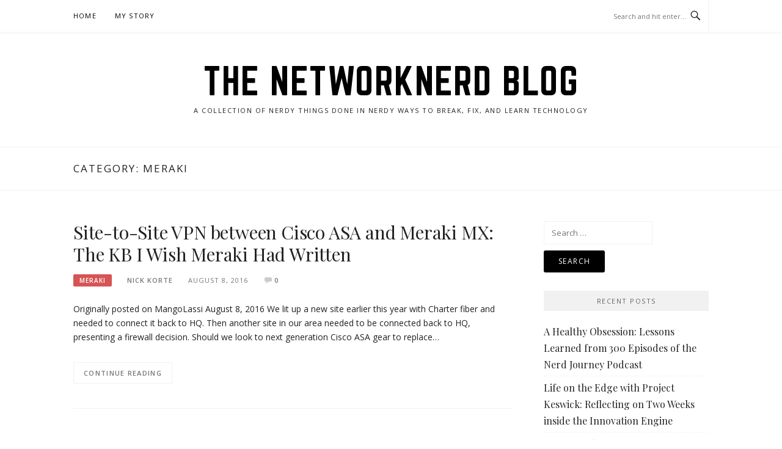

--- FILE ---
content_type: text/html; charset=UTF-8
request_url: https://blog.thenetworknerd.com/category/meraki/
body_size: 11967
content:
<!DOCTYPE html>
<html lang="en-US">
<head>
<meta charset="UTF-8">
<meta name="viewport" content="width=device-width, initial-scale=1">
<link rel="profile" href="https://gmpg.org/xfn/11">
<link rel="pingback" href="https://blog.thenetworknerd.com/xmlrpc.php">

<title>Meraki &#8211; The NetworkNerd Blog</title>
<meta name='robots' content='max-image-preview:large' />
	<style>img:is([sizes="auto" i], [sizes^="auto," i]) { contain-intrinsic-size: 3000px 1500px }</style>
	<link rel='dns-prefetch' href='//blog.thenetworknerd.com' />
<link rel='dns-prefetch' href='//stats.wp.com' />
<link rel='dns-prefetch' href='//fonts.googleapis.com' />
<link rel='dns-prefetch' href='//v0.wordpress.com' />
<link rel='preconnect' href='//i0.wp.com' />
<link rel='preconnect' href='//c0.wp.com' />
<link rel="alternate" type="application/rss+xml" title="The NetworkNerd Blog &raquo; Feed" href="https://blog.thenetworknerd.com/feed/" />
<link rel="alternate" type="application/rss+xml" title="The NetworkNerd Blog &raquo; Comments Feed" href="https://blog.thenetworknerd.com/comments/feed/" />
<link rel="alternate" type="application/rss+xml" title="The NetworkNerd Blog &raquo; Meraki Category Feed" href="https://blog.thenetworknerd.com/category/meraki/feed/" />
<script type="text/javascript">
/* <![CDATA[ */
window._wpemojiSettings = {"baseUrl":"https:\/\/s.w.org\/images\/core\/emoji\/15.0.3\/72x72\/","ext":".png","svgUrl":"https:\/\/s.w.org\/images\/core\/emoji\/15.0.3\/svg\/","svgExt":".svg","source":{"concatemoji":"https:\/\/blog.thenetworknerd.com\/wp-includes\/js\/wp-emoji-release.min.js?ver=6.7.4"}};
/*! This file is auto-generated */
!function(i,n){var o,s,e;function c(e){try{var t={supportTests:e,timestamp:(new Date).valueOf()};sessionStorage.setItem(o,JSON.stringify(t))}catch(e){}}function p(e,t,n){e.clearRect(0,0,e.canvas.width,e.canvas.height),e.fillText(t,0,0);var t=new Uint32Array(e.getImageData(0,0,e.canvas.width,e.canvas.height).data),r=(e.clearRect(0,0,e.canvas.width,e.canvas.height),e.fillText(n,0,0),new Uint32Array(e.getImageData(0,0,e.canvas.width,e.canvas.height).data));return t.every(function(e,t){return e===r[t]})}function u(e,t,n){switch(t){case"flag":return n(e,"\ud83c\udff3\ufe0f\u200d\u26a7\ufe0f","\ud83c\udff3\ufe0f\u200b\u26a7\ufe0f")?!1:!n(e,"\ud83c\uddfa\ud83c\uddf3","\ud83c\uddfa\u200b\ud83c\uddf3")&&!n(e,"\ud83c\udff4\udb40\udc67\udb40\udc62\udb40\udc65\udb40\udc6e\udb40\udc67\udb40\udc7f","\ud83c\udff4\u200b\udb40\udc67\u200b\udb40\udc62\u200b\udb40\udc65\u200b\udb40\udc6e\u200b\udb40\udc67\u200b\udb40\udc7f");case"emoji":return!n(e,"\ud83d\udc26\u200d\u2b1b","\ud83d\udc26\u200b\u2b1b")}return!1}function f(e,t,n){var r="undefined"!=typeof WorkerGlobalScope&&self instanceof WorkerGlobalScope?new OffscreenCanvas(300,150):i.createElement("canvas"),a=r.getContext("2d",{willReadFrequently:!0}),o=(a.textBaseline="top",a.font="600 32px Arial",{});return e.forEach(function(e){o[e]=t(a,e,n)}),o}function t(e){var t=i.createElement("script");t.src=e,t.defer=!0,i.head.appendChild(t)}"undefined"!=typeof Promise&&(o="wpEmojiSettingsSupports",s=["flag","emoji"],n.supports={everything:!0,everythingExceptFlag:!0},e=new Promise(function(e){i.addEventListener("DOMContentLoaded",e,{once:!0})}),new Promise(function(t){var n=function(){try{var e=JSON.parse(sessionStorage.getItem(o));if("object"==typeof e&&"number"==typeof e.timestamp&&(new Date).valueOf()<e.timestamp+604800&&"object"==typeof e.supportTests)return e.supportTests}catch(e){}return null}();if(!n){if("undefined"!=typeof Worker&&"undefined"!=typeof OffscreenCanvas&&"undefined"!=typeof URL&&URL.createObjectURL&&"undefined"!=typeof Blob)try{var e="postMessage("+f.toString()+"("+[JSON.stringify(s),u.toString(),p.toString()].join(",")+"));",r=new Blob([e],{type:"text/javascript"}),a=new Worker(URL.createObjectURL(r),{name:"wpTestEmojiSupports"});return void(a.onmessage=function(e){c(n=e.data),a.terminate(),t(n)})}catch(e){}c(n=f(s,u,p))}t(n)}).then(function(e){for(var t in e)n.supports[t]=e[t],n.supports.everything=n.supports.everything&&n.supports[t],"flag"!==t&&(n.supports.everythingExceptFlag=n.supports.everythingExceptFlag&&n.supports[t]);n.supports.everythingExceptFlag=n.supports.everythingExceptFlag&&!n.supports.flag,n.DOMReady=!1,n.readyCallback=function(){n.DOMReady=!0}}).then(function(){return e}).then(function(){var e;n.supports.everything||(n.readyCallback(),(e=n.source||{}).concatemoji?t(e.concatemoji):e.wpemoji&&e.twemoji&&(t(e.twemoji),t(e.wpemoji)))}))}((window,document),window._wpemojiSettings);
/* ]]> */
</script>
<link rel='stylesheet' id='easymega-css' href='https://blog.thenetworknerd.com/wp-content/plugins/easymega/assets/css/style.css?ver=1745758628' type='text/css' media='all' />
<style id='easymega-inline-css' type='text/css'>
.easymega-wp-desktop #easymega-wp-page .easymega-wp .mega-item .mega-content li.mega-content-li { margin-top: 0px; }
</style>
<style id='wp-emoji-styles-inline-css' type='text/css'>

	img.wp-smiley, img.emoji {
		display: inline !important;
		border: none !important;
		box-shadow: none !important;
		height: 1em !important;
		width: 1em !important;
		margin: 0 0.07em !important;
		vertical-align: -0.1em !important;
		background: none !important;
		padding: 0 !important;
	}
</style>
<link rel='stylesheet' id='wp-block-library-css' href='https://c0.wp.com/c/6.7.4/wp-includes/css/dist/block-library/style.min.css' type='text/css' media='all' />
<link rel='stylesheet' id='mediaelement-css' href='https://c0.wp.com/c/6.7.4/wp-includes/js/mediaelement/mediaelementplayer-legacy.min.css' type='text/css' media='all' />
<link rel='stylesheet' id='wp-mediaelement-css' href='https://c0.wp.com/c/6.7.4/wp-includes/js/mediaelement/wp-mediaelement.min.css' type='text/css' media='all' />
<style id='jetpack-sharing-buttons-style-inline-css' type='text/css'>
.jetpack-sharing-buttons__services-list{display:flex;flex-direction:row;flex-wrap:wrap;gap:0;list-style-type:none;margin:5px;padding:0}.jetpack-sharing-buttons__services-list.has-small-icon-size{font-size:12px}.jetpack-sharing-buttons__services-list.has-normal-icon-size{font-size:16px}.jetpack-sharing-buttons__services-list.has-large-icon-size{font-size:24px}.jetpack-sharing-buttons__services-list.has-huge-icon-size{font-size:36px}@media print{.jetpack-sharing-buttons__services-list{display:none!important}}.editor-styles-wrapper .wp-block-jetpack-sharing-buttons{gap:0;padding-inline-start:0}ul.jetpack-sharing-buttons__services-list.has-background{padding:1.25em 2.375em}
</style>
<style id='classic-theme-styles-inline-css' type='text/css'>
/*! This file is auto-generated */
.wp-block-button__link{color:#fff;background-color:#32373c;border-radius:9999px;box-shadow:none;text-decoration:none;padding:calc(.667em + 2px) calc(1.333em + 2px);font-size:1.125em}.wp-block-file__button{background:#32373c;color:#fff;text-decoration:none}
</style>
<style id='global-styles-inline-css' type='text/css'>
:root{--wp--preset--aspect-ratio--square: 1;--wp--preset--aspect-ratio--4-3: 4/3;--wp--preset--aspect-ratio--3-4: 3/4;--wp--preset--aspect-ratio--3-2: 3/2;--wp--preset--aspect-ratio--2-3: 2/3;--wp--preset--aspect-ratio--16-9: 16/9;--wp--preset--aspect-ratio--9-16: 9/16;--wp--preset--color--black: #000000;--wp--preset--color--cyan-bluish-gray: #abb8c3;--wp--preset--color--white: #ffffff;--wp--preset--color--pale-pink: #f78da7;--wp--preset--color--vivid-red: #cf2e2e;--wp--preset--color--luminous-vivid-orange: #ff6900;--wp--preset--color--luminous-vivid-amber: #fcb900;--wp--preset--color--light-green-cyan: #7bdcb5;--wp--preset--color--vivid-green-cyan: #00d084;--wp--preset--color--pale-cyan-blue: #8ed1fc;--wp--preset--color--vivid-cyan-blue: #0693e3;--wp--preset--color--vivid-purple: #9b51e0;--wp--preset--gradient--vivid-cyan-blue-to-vivid-purple: linear-gradient(135deg,rgba(6,147,227,1) 0%,rgb(155,81,224) 100%);--wp--preset--gradient--light-green-cyan-to-vivid-green-cyan: linear-gradient(135deg,rgb(122,220,180) 0%,rgb(0,208,130) 100%);--wp--preset--gradient--luminous-vivid-amber-to-luminous-vivid-orange: linear-gradient(135deg,rgba(252,185,0,1) 0%,rgba(255,105,0,1) 100%);--wp--preset--gradient--luminous-vivid-orange-to-vivid-red: linear-gradient(135deg,rgba(255,105,0,1) 0%,rgb(207,46,46) 100%);--wp--preset--gradient--very-light-gray-to-cyan-bluish-gray: linear-gradient(135deg,rgb(238,238,238) 0%,rgb(169,184,195) 100%);--wp--preset--gradient--cool-to-warm-spectrum: linear-gradient(135deg,rgb(74,234,220) 0%,rgb(151,120,209) 20%,rgb(207,42,186) 40%,rgb(238,44,130) 60%,rgb(251,105,98) 80%,rgb(254,248,76) 100%);--wp--preset--gradient--blush-light-purple: linear-gradient(135deg,rgb(255,206,236) 0%,rgb(152,150,240) 100%);--wp--preset--gradient--blush-bordeaux: linear-gradient(135deg,rgb(254,205,165) 0%,rgb(254,45,45) 50%,rgb(107,0,62) 100%);--wp--preset--gradient--luminous-dusk: linear-gradient(135deg,rgb(255,203,112) 0%,rgb(199,81,192) 50%,rgb(65,88,208) 100%);--wp--preset--gradient--pale-ocean: linear-gradient(135deg,rgb(255,245,203) 0%,rgb(182,227,212) 50%,rgb(51,167,181) 100%);--wp--preset--gradient--electric-grass: linear-gradient(135deg,rgb(202,248,128) 0%,rgb(113,206,126) 100%);--wp--preset--gradient--midnight: linear-gradient(135deg,rgb(2,3,129) 0%,rgb(40,116,252) 100%);--wp--preset--font-size--small: 13px;--wp--preset--font-size--medium: 20px;--wp--preset--font-size--large: 36px;--wp--preset--font-size--x-large: 42px;--wp--preset--spacing--20: 0.44rem;--wp--preset--spacing--30: 0.67rem;--wp--preset--spacing--40: 1rem;--wp--preset--spacing--50: 1.5rem;--wp--preset--spacing--60: 2.25rem;--wp--preset--spacing--70: 3.38rem;--wp--preset--spacing--80: 5.06rem;--wp--preset--shadow--natural: 6px 6px 9px rgba(0, 0, 0, 0.2);--wp--preset--shadow--deep: 12px 12px 50px rgba(0, 0, 0, 0.4);--wp--preset--shadow--sharp: 6px 6px 0px rgba(0, 0, 0, 0.2);--wp--preset--shadow--outlined: 6px 6px 0px -3px rgba(255, 255, 255, 1), 6px 6px rgba(0, 0, 0, 1);--wp--preset--shadow--crisp: 6px 6px 0px rgba(0, 0, 0, 1);}:where(.is-layout-flex){gap: 0.5em;}:where(.is-layout-grid){gap: 0.5em;}body .is-layout-flex{display: flex;}.is-layout-flex{flex-wrap: wrap;align-items: center;}.is-layout-flex > :is(*, div){margin: 0;}body .is-layout-grid{display: grid;}.is-layout-grid > :is(*, div){margin: 0;}:where(.wp-block-columns.is-layout-flex){gap: 2em;}:where(.wp-block-columns.is-layout-grid){gap: 2em;}:where(.wp-block-post-template.is-layout-flex){gap: 1.25em;}:where(.wp-block-post-template.is-layout-grid){gap: 1.25em;}.has-black-color{color: var(--wp--preset--color--black) !important;}.has-cyan-bluish-gray-color{color: var(--wp--preset--color--cyan-bluish-gray) !important;}.has-white-color{color: var(--wp--preset--color--white) !important;}.has-pale-pink-color{color: var(--wp--preset--color--pale-pink) !important;}.has-vivid-red-color{color: var(--wp--preset--color--vivid-red) !important;}.has-luminous-vivid-orange-color{color: var(--wp--preset--color--luminous-vivid-orange) !important;}.has-luminous-vivid-amber-color{color: var(--wp--preset--color--luminous-vivid-amber) !important;}.has-light-green-cyan-color{color: var(--wp--preset--color--light-green-cyan) !important;}.has-vivid-green-cyan-color{color: var(--wp--preset--color--vivid-green-cyan) !important;}.has-pale-cyan-blue-color{color: var(--wp--preset--color--pale-cyan-blue) !important;}.has-vivid-cyan-blue-color{color: var(--wp--preset--color--vivid-cyan-blue) !important;}.has-vivid-purple-color{color: var(--wp--preset--color--vivid-purple) !important;}.has-black-background-color{background-color: var(--wp--preset--color--black) !important;}.has-cyan-bluish-gray-background-color{background-color: var(--wp--preset--color--cyan-bluish-gray) !important;}.has-white-background-color{background-color: var(--wp--preset--color--white) !important;}.has-pale-pink-background-color{background-color: var(--wp--preset--color--pale-pink) !important;}.has-vivid-red-background-color{background-color: var(--wp--preset--color--vivid-red) !important;}.has-luminous-vivid-orange-background-color{background-color: var(--wp--preset--color--luminous-vivid-orange) !important;}.has-luminous-vivid-amber-background-color{background-color: var(--wp--preset--color--luminous-vivid-amber) !important;}.has-light-green-cyan-background-color{background-color: var(--wp--preset--color--light-green-cyan) !important;}.has-vivid-green-cyan-background-color{background-color: var(--wp--preset--color--vivid-green-cyan) !important;}.has-pale-cyan-blue-background-color{background-color: var(--wp--preset--color--pale-cyan-blue) !important;}.has-vivid-cyan-blue-background-color{background-color: var(--wp--preset--color--vivid-cyan-blue) !important;}.has-vivid-purple-background-color{background-color: var(--wp--preset--color--vivid-purple) !important;}.has-black-border-color{border-color: var(--wp--preset--color--black) !important;}.has-cyan-bluish-gray-border-color{border-color: var(--wp--preset--color--cyan-bluish-gray) !important;}.has-white-border-color{border-color: var(--wp--preset--color--white) !important;}.has-pale-pink-border-color{border-color: var(--wp--preset--color--pale-pink) !important;}.has-vivid-red-border-color{border-color: var(--wp--preset--color--vivid-red) !important;}.has-luminous-vivid-orange-border-color{border-color: var(--wp--preset--color--luminous-vivid-orange) !important;}.has-luminous-vivid-amber-border-color{border-color: var(--wp--preset--color--luminous-vivid-amber) !important;}.has-light-green-cyan-border-color{border-color: var(--wp--preset--color--light-green-cyan) !important;}.has-vivid-green-cyan-border-color{border-color: var(--wp--preset--color--vivid-green-cyan) !important;}.has-pale-cyan-blue-border-color{border-color: var(--wp--preset--color--pale-cyan-blue) !important;}.has-vivid-cyan-blue-border-color{border-color: var(--wp--preset--color--vivid-cyan-blue) !important;}.has-vivid-purple-border-color{border-color: var(--wp--preset--color--vivid-purple) !important;}.has-vivid-cyan-blue-to-vivid-purple-gradient-background{background: var(--wp--preset--gradient--vivid-cyan-blue-to-vivid-purple) !important;}.has-light-green-cyan-to-vivid-green-cyan-gradient-background{background: var(--wp--preset--gradient--light-green-cyan-to-vivid-green-cyan) !important;}.has-luminous-vivid-amber-to-luminous-vivid-orange-gradient-background{background: var(--wp--preset--gradient--luminous-vivid-amber-to-luminous-vivid-orange) !important;}.has-luminous-vivid-orange-to-vivid-red-gradient-background{background: var(--wp--preset--gradient--luminous-vivid-orange-to-vivid-red) !important;}.has-very-light-gray-to-cyan-bluish-gray-gradient-background{background: var(--wp--preset--gradient--very-light-gray-to-cyan-bluish-gray) !important;}.has-cool-to-warm-spectrum-gradient-background{background: var(--wp--preset--gradient--cool-to-warm-spectrum) !important;}.has-blush-light-purple-gradient-background{background: var(--wp--preset--gradient--blush-light-purple) !important;}.has-blush-bordeaux-gradient-background{background: var(--wp--preset--gradient--blush-bordeaux) !important;}.has-luminous-dusk-gradient-background{background: var(--wp--preset--gradient--luminous-dusk) !important;}.has-pale-ocean-gradient-background{background: var(--wp--preset--gradient--pale-ocean) !important;}.has-electric-grass-gradient-background{background: var(--wp--preset--gradient--electric-grass) !important;}.has-midnight-gradient-background{background: var(--wp--preset--gradient--midnight) !important;}.has-small-font-size{font-size: var(--wp--preset--font-size--small) !important;}.has-medium-font-size{font-size: var(--wp--preset--font-size--medium) !important;}.has-large-font-size{font-size: var(--wp--preset--font-size--large) !important;}.has-x-large-font-size{font-size: var(--wp--preset--font-size--x-large) !important;}
:where(.wp-block-post-template.is-layout-flex){gap: 1.25em;}:where(.wp-block-post-template.is-layout-grid){gap: 1.25em;}
:where(.wp-block-columns.is-layout-flex){gap: 2em;}:where(.wp-block-columns.is-layout-grid){gap: 2em;}
:root :where(.wp-block-pullquote){font-size: 1.5em;line-height: 1.6;}
</style>
<link rel='stylesheet' id='boston-fonts-css' href='https://fonts.googleapis.com/css?family=Open+Sans%3A300%2C300i%2C400%2C400i%2C600%2C600i%2C700%2C700i%7CPlayfair+Display%3A400%2C400i%2C700%2C700i&#038;subset=latin%2Clatin-ext' type='text/css' media='all' />
<link rel='stylesheet' id='boston-style-css' href='https://blog.thenetworknerd.com/wp-content/themes/boston/style.css?ver=6.7.4' type='text/css' media='all' />
<link rel='stylesheet' id='genericons-css' href='https://c0.wp.com/p/jetpack/15.4/_inc/genericons/genericons/genericons.css' type='text/css' media='all' />
<link rel='stylesheet' id='boston-norwester-font-css' href='https://blog.thenetworknerd.com/wp-content/themes/boston/assets/css/font-norwester.css?ver=6.7.4' type='text/css' media='all' />
<link rel='stylesheet' id='jetpack-subscriptions-css' href='https://c0.wp.com/p/jetpack/15.4/_inc/build/subscriptions/subscriptions.min.css' type='text/css' media='all' />
<script type="text/javascript" src="https://c0.wp.com/c/6.7.4/wp-includes/js/jquery/jquery.min.js" id="jquery-core-js"></script>
<script type="text/javascript" src="https://c0.wp.com/c/6.7.4/wp-includes/js/jquery/jquery-migrate.min.js" id="jquery-migrate-js"></script>
<link rel="https://api.w.org/" href="https://blog.thenetworknerd.com/wp-json/" /><link rel="alternate" title="JSON" type="application/json" href="https://blog.thenetworknerd.com/wp-json/wp/v2/categories/48" /><link rel="EditURI" type="application/rsd+xml" title="RSD" href="https://blog.thenetworknerd.com/xmlrpc.php?rsd" />
<meta name="generator" content="WordPress 6.7.4" />
	<style>img#wpstats{display:none}</style>
		
<!-- Jetpack Open Graph Tags -->
<meta property="og:type" content="website" />
<meta property="og:title" content="Meraki &#8211; The NetworkNerd Blog" />
<meta property="og:url" content="https://blog.thenetworknerd.com/category/meraki/" />
<meta property="og:site_name" content="The NetworkNerd Blog" />
<meta property="og:image" content="https://s0.wp.com/i/blank.jpg" />
<meta property="og:image:width" content="200" />
<meta property="og:image:height" content="200" />
<meta property="og:image:alt" content="" />
<meta property="og:locale" content="en_US" />

<!-- End Jetpack Open Graph Tags -->
</head>

<body class="archive category category-meraki category-48 hfeed right-layout">
<div id="page" class="site">
	<a class="skip-link screen-reader-text" href="#main">Skip to content</a>

	<header id="masthead" class="site-header" role="banner">
		<div class="site-topbar">
			<div class="container">
				<nav id="site-navigation" class="main-navigation" role="navigation">
					<button class="menu-toggle" aria-controls="primary-menu" aria-expanded="false">Menu</button>
					<div class="menu-about-me-container"><ul id="primary-menu" class="menu"><li id="menu-item-540" class="menu-item menu-item-type-custom menu-item-object-custom menu-item-540"><a href="http://34.42.71.182">Home</a></li>
<li id="menu-item-541" class="menu-item menu-item-type-post_type menu-item-object-page menu-item-541"><a href="https://blog.thenetworknerd.com/my-story/">My Story</a></li>
</ul></div>				</nav><!-- #site-navigation -->
								<div class="topbar-search">
										<form action="https://blog.thenetworknerd.com/" method="get">
					    <input type="text" name="s" id="search" value="" placeholder="Search and hit enter..." />
						<span class="genericon genericon-search"></span>
						<!-- <i class="fa fa-search" aria-hidden="true"></i> -->
					</form>
				</div>
			</div>
		</div>

		<div class="site-branding">
			<div class="container">
									<p class="site-title"><a href="https://blog.thenetworknerd.com/" rel="home">The NetworkNerd Blog</a></p>
									<p class="site-description">A collection of nerdy things done in nerdy ways to break, fix, and learn technology</p>
											</div>
		</div><!-- .site-branding -->

	</header><!-- #masthead -->

			<header class="page-header archive-header">
			<div class="container">
				<h1 class="page-title">Category: <span>Meraki</span></h1>			</div>
		</header><!-- .page-header -->
	
	
	<div id="content" class="site-content">
		<div class="container">

	<div id="primary" class="content-area">
		<main id="main" class="site-main" role="main">

		
			<div class="archive__layout1">
<article id="post-87" class="post-87 post type-post status-publish format-standard hentry category-meraki tag-cisco tag-cisco-asa tag-ipsec tag-meraki tag-meraki-kb tag-meraki-mx tag-site-to-site tag-vpn">
	<header class="entry-header">
		<h2 class="entry-title"><a href="https://blog.thenetworknerd.com/2016/08/08/site-to-site-vpn-between-cisco-asa-and-meraki-mx-the-kb-i-wish-meraki-had-written/" rel="bookmark">Site-to-Site VPN between Cisco ASA and Meraki MX: The KB I Wish Meraki Had Written</a></h2>		<div class="entry-meta">
			<span class="entry-cate"><a class="entry-category" href="https://blog.thenetworknerd.com/category/meraki/">Meraki</a></span><span class="author vcard"><a class="url fn n" href="https://blog.thenetworknerd.com/author/nick-korte/">Nick Korte</a></span><span class="entry-date"><time class="entry-date published" datetime="2016-08-08T00:52:05-05:00">August 8, 2016</time></span><span class="comments-link"><i class="genericon genericon-comment"></i><a href="https://blog.thenetworknerd.com/2016/08/08/site-to-site-vpn-between-cisco-asa-and-meraki-mx-the-kb-i-wish-meraki-had-written/#respond">0</a></span>		</div><!-- .entry-meta -->
			</header><!-- .entry-header -->

	
	<div class="entry-summary">
		<p>Originally posted on MangoLassi August 8, 2016 We lit up a new site earlier this year with Charter fiber and needed to connect it back to HQ. Then another site in our area needed to be connected back to HQ, presenting a firewall decision. Should we look to next generation Cisco ASA gear to replace&#8230;</p>
	</div><!-- .entry-summary -->

	<div class="entry-more">
		<a href="https://blog.thenetworknerd.com/2016/08/08/site-to-site-vpn-between-cisco-asa-and-meraki-mx-the-kb-i-wish-meraki-had-written/" title="Site-to-Site VPN between Cisco ASA and Meraki MX: The KB I Wish Meraki Had Written">Continue Reading</a>
	</div>

	<footer class="entry-footer">
			</footer><!-- .entry-footer -->
</article><!-- #post-## -->
</div>
		</main><!-- #main -->
	</div><!-- #primary -->


<aside id="secondary" class="sidebar widget-area" role="complementary">
	<section id="search-2" class="widget widget_search"><form role="search" method="get" class="search-form" action="https://blog.thenetworknerd.com/">
				<label>
					<span class="screen-reader-text">Search for:</span>
					<input type="search" class="search-field" placeholder="Search &hellip;" value="" name="s" />
				</label>
				<input type="submit" class="search-submit" value="Search" />
			</form></section>
		<section id="recent-posts-2" class="widget widget_recent_entries">
		<div class="widget-title">Recent Posts</div>
		<ul>
											<li>
					<a href="https://blog.thenetworknerd.com/2025/01/25/a-healthy-obsession-lessons-learned-from-300-episodes-of-the-nerd-journey-podcast/">A Healthy Obsession: Lessons Learned from 300 Episodes of the Nerd Journey Podcast</a>
									</li>
											<li>
					<a href="https://blog.thenetworknerd.com/2023/10/27/life-on-the-edge-with-project-keswick-reflecting-on-two-weeks-inside-the-innovation-engine/">Life on the Edge with Project Keswick: Reflecting on Two Weeks inside the Innovation Engine</a>
									</li>
											<li>
					<a href="https://blog.thenetworknerd.com/2022/12/21/the-relentless-pursuit-of-200-a-nerd-journey-introspective/">The Relentless Pursuit of 200 &#8211; A Nerd Journey Introspective</a>
									</li>
											<li>
					<a href="https://blog.thenetworknerd.com/2022/05/24/the-pages-dont-lie/">The Pages Don&#8217;t Lie</a>
									</li>
											<li>
					<a href="https://blog.thenetworknerd.com/2022/05/05/speak-up-at-vmware-explore-2022/">Speak up at VMware Explore 2022</a>
									</li>
					</ul>

		</section><section id="media_image-9" class="widget widget_media_image"><div class="widget-title">Badges</div><img class="image " src="https://vexpert.vmware.com/directory/1596/vexpert-badge-year.png" alt="" width="1061" height="717" decoding="async" loading="lazy" /></section><section id="media_image-5" class="widget widget_media_image"><a href="https://vexpert.vmware.com/directory/1596/vexpert-badge-stars.png"><img class="image " src="https://vexpert.vmware.com/directory/1596/vexpert-badge-stars.png" alt="" width="1061" height="717" decoding="async" loading="lazy" /></a></section><section id="media_image-11" class="widget widget_media_image"><img width="300" height="300" src="https://i0.wp.com/blog.thenetworknerd.com/wp-content/uploads/2022/10/vmware-certified-professional-vmware-cloud-2022.png?fit=300%2C300&amp;ssl=1" class="image wp-image-3399  attachment-medium size-medium" alt="" style="max-width: 100%; height: auto;" decoding="async" loading="lazy" srcset="https://i0.wp.com/blog.thenetworknerd.com/wp-content/uploads/2022/10/vmware-certified-professional-vmware-cloud-2022.png?w=600&amp;ssl=1 600w, https://i0.wp.com/blog.thenetworknerd.com/wp-content/uploads/2022/10/vmware-certified-professional-vmware-cloud-2022.png?resize=300%2C300&amp;ssl=1 300w, https://i0.wp.com/blog.thenetworknerd.com/wp-content/uploads/2022/10/vmware-certified-professional-vmware-cloud-2022.png?resize=150%2C150&amp;ssl=1 150w" sizes="auto, (max-width: 300px) 100vw, 300px" data-attachment-id="3399" data-permalink="https://blog.thenetworknerd.com/vmware-certified-professional-vmware-cloud-2022/" data-orig-file="https://i0.wp.com/blog.thenetworknerd.com/wp-content/uploads/2022/10/vmware-certified-professional-vmware-cloud-2022.png?fit=600%2C600&amp;ssl=1" data-orig-size="600,600" data-comments-opened="1" data-image-meta="{&quot;aperture&quot;:&quot;0&quot;,&quot;credit&quot;:&quot;&quot;,&quot;camera&quot;:&quot;&quot;,&quot;caption&quot;:&quot;&quot;,&quot;created_timestamp&quot;:&quot;0&quot;,&quot;copyright&quot;:&quot;&quot;,&quot;focal_length&quot;:&quot;0&quot;,&quot;iso&quot;:&quot;0&quot;,&quot;shutter_speed&quot;:&quot;0&quot;,&quot;title&quot;:&quot;&quot;,&quot;orientation&quot;:&quot;0&quot;}" data-image-title="vmware-certified-professional-vmware-cloud-2022" data-image-description="" data-image-caption="" data-medium-file="https://i0.wp.com/blog.thenetworknerd.com/wp-content/uploads/2022/10/vmware-certified-professional-vmware-cloud-2022.png?fit=300%2C300&amp;ssl=1" data-large-file="https://i0.wp.com/blog.thenetworknerd.com/wp-content/uploads/2022/10/vmware-certified-professional-vmware-cloud-2022.png?fit=600%2C600&amp;ssl=1" /></section><section id="media_image-6" class="widget widget_media_image"><a href="https://www.youracclaim.com/badges/630a2e57-5576-42d0-8f02-909beb73d7db"><img width="300" height="300" src="https://i0.wp.com/blog.thenetworknerd.com/wp-content/uploads/2017/08/vmware-certified-professional-6-data-center-virtualization-2.png?fit=300%2C300&amp;ssl=1" class="image wp-image-400  attachment-medium size-medium" alt="" style="max-width: 100%; height: auto;" decoding="async" loading="lazy" srcset="https://i0.wp.com/blog.thenetworknerd.com/wp-content/uploads/2017/08/vmware-certified-professional-6-data-center-virtualization-2.png?w=352&amp;ssl=1 352w, https://i0.wp.com/blog.thenetworknerd.com/wp-content/uploads/2017/08/vmware-certified-professional-6-data-center-virtualization-2.png?resize=150%2C150&amp;ssl=1 150w, https://i0.wp.com/blog.thenetworknerd.com/wp-content/uploads/2017/08/vmware-certified-professional-6-data-center-virtualization-2.png?resize=300%2C300&amp;ssl=1 300w" sizes="auto, (max-width: 300px) 100vw, 300px" data-attachment-id="400" data-permalink="https://blog.thenetworknerd.com/vmware-certified-professional-6-data-center-virtualization-2/" data-orig-file="https://i0.wp.com/blog.thenetworknerd.com/wp-content/uploads/2017/08/vmware-certified-professional-6-data-center-virtualization-2.png?fit=352%2C352&amp;ssl=1" data-orig-size="352,352" data-comments-opened="1" data-image-meta="{&quot;aperture&quot;:&quot;0&quot;,&quot;credit&quot;:&quot;&quot;,&quot;camera&quot;:&quot;&quot;,&quot;caption&quot;:&quot;&quot;,&quot;created_timestamp&quot;:&quot;0&quot;,&quot;copyright&quot;:&quot;&quot;,&quot;focal_length&quot;:&quot;0&quot;,&quot;iso&quot;:&quot;0&quot;,&quot;shutter_speed&quot;:&quot;0&quot;,&quot;title&quot;:&quot;&quot;,&quot;orientation&quot;:&quot;0&quot;}" data-image-title="vmware-certified-professional-6-data-center-virtualization (2)" data-image-description="" data-image-caption="" data-medium-file="https://i0.wp.com/blog.thenetworknerd.com/wp-content/uploads/2017/08/vmware-certified-professional-6-data-center-virtualization-2.png?fit=300%2C300&amp;ssl=1" data-large-file="https://i0.wp.com/blog.thenetworknerd.com/wp-content/uploads/2017/08/vmware-certified-professional-6-data-center-virtualization-2.png?fit=352%2C352&amp;ssl=1" /></a></section><section id="blog_subscription-3" class="widget widget_blog_subscription jetpack_subscription_widget"><div class="widget-title">Subscribe to The NetworkNerd Blog</div>
			<div class="wp-block-jetpack-subscriptions__container">
			<form action="#" method="post" accept-charset="utf-8" id="subscribe-blog-blog_subscription-3"
				data-blog="187447446"
				data-post_access_level="everybody" >
									<div id="subscribe-text"><p>Enter your email address to subscribe to this blog and receive notifications of new posts by email.</p>
</div>
										<p id="subscribe-email">
						<label id="jetpack-subscribe-label"
							class="screen-reader-text"
							for="subscribe-field-blog_subscription-3">
							Email Address						</label>
						<input type="email" name="email" autocomplete="email" required="required"
																					value=""
							id="subscribe-field-blog_subscription-3"
							placeholder="Email Address"
						/>
					</p>

					<p id="subscribe-submit"
											>
						<input type="hidden" name="action" value="subscribe"/>
						<input type="hidden" name="source" value="https://blog.thenetworknerd.com/category/meraki/"/>
						<input type="hidden" name="sub-type" value="widget"/>
						<input type="hidden" name="redirect_fragment" value="subscribe-blog-blog_subscription-3"/>
						<input type="hidden" id="_wpnonce" name="_wpnonce" value="6d45e83e2a" /><input type="hidden" name="_wp_http_referer" value="/category/meraki/" />						<button type="submit"
															class="wp-block-button__link"
																					name="jetpack_subscriptions_widget"
						>
							Sign Me Up!						</button>
					</p>
							</form>
							<div class="wp-block-jetpack-subscriptions__subscount">
					Join 17 other subscribers				</div>
						</div>
			
</section><section id="archives-2" class="widget widget_archive"><div class="widget-title">Archives</div>
			<ul>
					<li><a href='https://blog.thenetworknerd.com/2025/01/'>January 2025</a>&nbsp;(1)</li>
	<li><a href='https://blog.thenetworknerd.com/2023/10/'>October 2023</a>&nbsp;(1)</li>
	<li><a href='https://blog.thenetworknerd.com/2022/12/'>December 2022</a>&nbsp;(1)</li>
	<li><a href='https://blog.thenetworknerd.com/2022/05/'>May 2022</a>&nbsp;(2)</li>
	<li><a href='https://blog.thenetworknerd.com/2022/03/'>March 2022</a>&nbsp;(1)</li>
	<li><a href='https://blog.thenetworknerd.com/2021/12/'>December 2021</a>&nbsp;(1)</li>
	<li><a href='https://blog.thenetworknerd.com/2021/10/'>October 2021</a>&nbsp;(2)</li>
	<li><a href='https://blog.thenetworknerd.com/2021/09/'>September 2021</a>&nbsp;(1)</li>
	<li><a href='https://blog.thenetworknerd.com/2021/07/'>July 2021</a>&nbsp;(2)</li>
	<li><a href='https://blog.thenetworknerd.com/2021/06/'>June 2021</a>&nbsp;(3)</li>
	<li><a href='https://blog.thenetworknerd.com/2021/02/'>February 2021</a>&nbsp;(1)</li>
	<li><a href='https://blog.thenetworknerd.com/2021/01/'>January 2021</a>&nbsp;(2)</li>
	<li><a href='https://blog.thenetworknerd.com/2020/12/'>December 2020</a>&nbsp;(2)</li>
	<li><a href='https://blog.thenetworknerd.com/2020/08/'>August 2020</a>&nbsp;(1)</li>
	<li><a href='https://blog.thenetworknerd.com/2020/07/'>July 2020</a>&nbsp;(2)</li>
	<li><a href='https://blog.thenetworknerd.com/2020/05/'>May 2020</a>&nbsp;(1)</li>
	<li><a href='https://blog.thenetworknerd.com/2020/04/'>April 2020</a>&nbsp;(1)</li>
	<li><a href='https://blog.thenetworknerd.com/2020/03/'>March 2020</a>&nbsp;(1)</li>
	<li><a href='https://blog.thenetworknerd.com/2020/02/'>February 2020</a>&nbsp;(1)</li>
	<li><a href='https://blog.thenetworknerd.com/2020/01/'>January 2020</a>&nbsp;(1)</li>
	<li><a href='https://blog.thenetworknerd.com/2019/12/'>December 2019</a>&nbsp;(1)</li>
	<li><a href='https://blog.thenetworknerd.com/2019/11/'>November 2019</a>&nbsp;(1)</li>
	<li><a href='https://blog.thenetworknerd.com/2019/10/'>October 2019</a>&nbsp;(1)</li>
	<li><a href='https://blog.thenetworknerd.com/2019/09/'>September 2019</a>&nbsp;(1)</li>
	<li><a href='https://blog.thenetworknerd.com/2019/08/'>August 2019</a>&nbsp;(3)</li>
	<li><a href='https://blog.thenetworknerd.com/2019/07/'>July 2019</a>&nbsp;(1)</li>
	<li><a href='https://blog.thenetworknerd.com/2019/06/'>June 2019</a>&nbsp;(1)</li>
	<li><a href='https://blog.thenetworknerd.com/2019/05/'>May 2019</a>&nbsp;(1)</li>
	<li><a href='https://blog.thenetworknerd.com/2019/03/'>March 2019</a>&nbsp;(1)</li>
	<li><a href='https://blog.thenetworknerd.com/2019/02/'>February 2019</a>&nbsp;(2)</li>
	<li><a href='https://blog.thenetworknerd.com/2019/01/'>January 2019</a>&nbsp;(1)</li>
	<li><a href='https://blog.thenetworknerd.com/2018/12/'>December 2018</a>&nbsp;(1)</li>
	<li><a href='https://blog.thenetworknerd.com/2018/11/'>November 2018</a>&nbsp;(1)</li>
	<li><a href='https://blog.thenetworknerd.com/2018/10/'>October 2018</a>&nbsp;(1)</li>
	<li><a href='https://blog.thenetworknerd.com/2018/09/'>September 2018</a>&nbsp;(1)</li>
	<li><a href='https://blog.thenetworknerd.com/2018/08/'>August 2018</a>&nbsp;(1)</li>
	<li><a href='https://blog.thenetworknerd.com/2018/07/'>July 2018</a>&nbsp;(1)</li>
	<li><a href='https://blog.thenetworknerd.com/2018/06/'>June 2018</a>&nbsp;(1)</li>
	<li><a href='https://blog.thenetworknerd.com/2018/05/'>May 2018</a>&nbsp;(2)</li>
	<li><a href='https://blog.thenetworknerd.com/2018/04/'>April 2018</a>&nbsp;(1)</li>
	<li><a href='https://blog.thenetworknerd.com/2018/03/'>March 2018</a>&nbsp;(1)</li>
	<li><a href='https://blog.thenetworknerd.com/2018/02/'>February 2018</a>&nbsp;(1)</li>
	<li><a href='https://blog.thenetworknerd.com/2018/01/'>January 2018</a>&nbsp;(2)</li>
	<li><a href='https://blog.thenetworknerd.com/2017/12/'>December 2017</a>&nbsp;(2)</li>
	<li><a href='https://blog.thenetworknerd.com/2017/11/'>November 2017</a>&nbsp;(2)</li>
	<li><a href='https://blog.thenetworknerd.com/2017/10/'>October 2017</a>&nbsp;(2)</li>
	<li><a href='https://blog.thenetworknerd.com/2017/09/'>September 2017</a>&nbsp;(2)</li>
	<li><a href='https://blog.thenetworknerd.com/2017/08/'>August 2017</a>&nbsp;(3)</li>
	<li><a href='https://blog.thenetworknerd.com/2017/07/'>July 2017</a>&nbsp;(2)</li>
	<li><a href='https://blog.thenetworknerd.com/2017/06/'>June 2017</a>&nbsp;(1)</li>
	<li><a href='https://blog.thenetworknerd.com/2017/05/'>May 2017</a>&nbsp;(1)</li>
	<li><a href='https://blog.thenetworknerd.com/2017/04/'>April 2017</a>&nbsp;(2)</li>
	<li><a href='https://blog.thenetworknerd.com/2017/02/'>February 2017</a>&nbsp;(1)</li>
	<li><a href='https://blog.thenetworknerd.com/2016/08/'>August 2016</a>&nbsp;(3)</li>
	<li><a href='https://blog.thenetworknerd.com/2012/10/'>October 2012</a>&nbsp;(1)</li>
	<li><a href='https://blog.thenetworknerd.com/2012/06/'>June 2012</a>&nbsp;(1)</li>
			</ul>

			</section><section id="categories-2" class="widget widget_categories"><div class="widget-title">Categories</div>
			<ul>
					<li class="cat-item cat-item-89"><a href="https://blog.thenetworknerd.com/category/career/">Career</a> <span>(31)</span>
</li>
	<li class="cat-item cat-item-62"><a href="https://blog.thenetworknerd.com/category/cloud/">Cloud</a> <span>(9)</span>
</li>
	<li class="cat-item cat-item-189"><a href="https://blog.thenetworknerd.com/category/code/">Code</a> <span>(7)</span>
</li>
	<li class="cat-item cat-item-107"><a href="https://blog.thenetworknerd.com/category/community/">Community</a> <span>(10)</span>
</li>
	<li class="cat-item cat-item-100"><a href="https://blog.thenetworknerd.com/category/conferences/">Conferences</a> <span>(9)</span>
</li>
	<li class="cat-item cat-item-15"><a href="https://blog.thenetworknerd.com/category/dell/">Dell</a> <span>(3)</span>
</li>
	<li class="cat-item cat-item-71"><a href="https://blog.thenetworknerd.com/category/disaster-recovery/">Disaster Recovery</a> <span>(2)</span>
</li>
	<li class="cat-item cat-item-9"><a href="https://blog.thenetworknerd.com/category/internet-service-provider/">Internet Service Provider</a> <span>(1)</span>
</li>
	<li class="cat-item cat-item-48 current-cat"><a aria-current="page" href="https://blog.thenetworknerd.com/category/meraki/">Meraki</a> <span>(1)</span>
</li>
	<li class="cat-item cat-item-68"><a href="https://blog.thenetworknerd.com/category/printers-and-copiers/">Printers and Copiers</a> <span>(1)</span>
</li>
	<li class="cat-item cat-item-2"><a href="https://blog.thenetworknerd.com/category/spiceworks/">Spiceworks</a> <span>(1)</span>
</li>
	<li class="cat-item cat-item-21"><a href="https://blog.thenetworknerd.com/category/vmware/">VMware</a> <span>(36)</span>
</li>
	<li class="cat-item cat-item-152"><a href="https://blog.thenetworknerd.com/category/career/wellness/">Wellness</a> <span>(6)</span>
</li>
			</ul>

			</section></aside><!-- #secondary -->
		</div><!-- .container -->
	</div><!-- #content -->

	
	<footer id="colophon" class="site-footer" role="contentinfo">

		
		<div class="container">
			<div class="site-info">
				<p>
					Copyright &copy; 2026 The NetworkNerd Blog. All Rights Reserved.				</p>
			</div><!-- .site-info -->
			<div class="theme-info">
						<span class="theme-info-text">
        Boston Theme by <a href="https://www.famethemes.com/">FameThemes</a>		</span>
        			</div>
		</div>
	</footer><!-- #colophon -->

	
</div><!-- #page -->

		<div id="jp-carousel-loading-overlay">
			<div id="jp-carousel-loading-wrapper">
				<span id="jp-carousel-library-loading">&nbsp;</span>
			</div>
		</div>
		<div class="jp-carousel-overlay" style="display: none;">

		<div class="jp-carousel-container">
			<!-- The Carousel Swiper -->
			<div
				class="jp-carousel-wrap swiper jp-carousel-swiper-container jp-carousel-transitions"
				itemscope
				itemtype="https://schema.org/ImageGallery">
				<div class="jp-carousel swiper-wrapper"></div>
				<div class="jp-swiper-button-prev swiper-button-prev">
					<svg width="25" height="24" viewBox="0 0 25 24" fill="none" xmlns="http://www.w3.org/2000/svg">
						<mask id="maskPrev" mask-type="alpha" maskUnits="userSpaceOnUse" x="8" y="6" width="9" height="12">
							<path d="M16.2072 16.59L11.6496 12L16.2072 7.41L14.8041 6L8.8335 12L14.8041 18L16.2072 16.59Z" fill="white"/>
						</mask>
						<g mask="url(#maskPrev)">
							<rect x="0.579102" width="23.8823" height="24" fill="#FFFFFF"/>
						</g>
					</svg>
				</div>
				<div class="jp-swiper-button-next swiper-button-next">
					<svg width="25" height="24" viewBox="0 0 25 24" fill="none" xmlns="http://www.w3.org/2000/svg">
						<mask id="maskNext" mask-type="alpha" maskUnits="userSpaceOnUse" x="8" y="6" width="8" height="12">
							<path d="M8.59814 16.59L13.1557 12L8.59814 7.41L10.0012 6L15.9718 12L10.0012 18L8.59814 16.59Z" fill="white"/>
						</mask>
						<g mask="url(#maskNext)">
							<rect x="0.34375" width="23.8822" height="24" fill="#FFFFFF"/>
						</g>
					</svg>
				</div>
			</div>
			<!-- The main close buton -->
			<div class="jp-carousel-close-hint">
				<svg width="25" height="24" viewBox="0 0 25 24" fill="none" xmlns="http://www.w3.org/2000/svg">
					<mask id="maskClose" mask-type="alpha" maskUnits="userSpaceOnUse" x="5" y="5" width="15" height="14">
						<path d="M19.3166 6.41L17.9135 5L12.3509 10.59L6.78834 5L5.38525 6.41L10.9478 12L5.38525 17.59L6.78834 19L12.3509 13.41L17.9135 19L19.3166 17.59L13.754 12L19.3166 6.41Z" fill="white"/>
					</mask>
					<g mask="url(#maskClose)">
						<rect x="0.409668" width="23.8823" height="24" fill="#FFFFFF"/>
					</g>
				</svg>
			</div>
			<!-- Image info, comments and meta -->
			<div class="jp-carousel-info">
				<div class="jp-carousel-info-footer">
					<div class="jp-carousel-pagination-container">
						<div class="jp-swiper-pagination swiper-pagination"></div>
						<div class="jp-carousel-pagination"></div>
					</div>
					<div class="jp-carousel-photo-title-container">
						<h2 class="jp-carousel-photo-caption"></h2>
					</div>
					<div class="jp-carousel-photo-icons-container">
						<a href="#" class="jp-carousel-icon-btn jp-carousel-icon-info" aria-label="Toggle photo metadata visibility">
							<span class="jp-carousel-icon">
								<svg width="25" height="24" viewBox="0 0 25 24" fill="none" xmlns="http://www.w3.org/2000/svg">
									<mask id="maskInfo" mask-type="alpha" maskUnits="userSpaceOnUse" x="2" y="2" width="21" height="20">
										<path fill-rule="evenodd" clip-rule="evenodd" d="M12.7537 2C7.26076 2 2.80273 6.48 2.80273 12C2.80273 17.52 7.26076 22 12.7537 22C18.2466 22 22.7046 17.52 22.7046 12C22.7046 6.48 18.2466 2 12.7537 2ZM11.7586 7V9H13.7488V7H11.7586ZM11.7586 11V17H13.7488V11H11.7586ZM4.79292 12C4.79292 16.41 8.36531 20 12.7537 20C17.142 20 20.7144 16.41 20.7144 12C20.7144 7.59 17.142 4 12.7537 4C8.36531 4 4.79292 7.59 4.79292 12Z" fill="white"/>
									</mask>
									<g mask="url(#maskInfo)">
										<rect x="0.8125" width="23.8823" height="24" fill="#FFFFFF"/>
									</g>
								</svg>
							</span>
						</a>
												<a href="#" class="jp-carousel-icon-btn jp-carousel-icon-comments" aria-label="Toggle photo comments visibility">
							<span class="jp-carousel-icon">
								<svg width="25" height="24" viewBox="0 0 25 24" fill="none" xmlns="http://www.w3.org/2000/svg">
									<mask id="maskComments" mask-type="alpha" maskUnits="userSpaceOnUse" x="2" y="2" width="21" height="20">
										<path fill-rule="evenodd" clip-rule="evenodd" d="M4.3271 2H20.2486C21.3432 2 22.2388 2.9 22.2388 4V16C22.2388 17.1 21.3432 18 20.2486 18H6.31729L2.33691 22V4C2.33691 2.9 3.2325 2 4.3271 2ZM6.31729 16H20.2486V4H4.3271V18L6.31729 16Z" fill="white"/>
									</mask>
									<g mask="url(#maskComments)">
										<rect x="0.34668" width="23.8823" height="24" fill="#FFFFFF"/>
									</g>
								</svg>

								<span class="jp-carousel-has-comments-indicator" aria-label="This image has comments."></span>
							</span>
						</a>
											</div>
				</div>
				<div class="jp-carousel-info-extra">
					<div class="jp-carousel-info-content-wrapper">
						<div class="jp-carousel-photo-title-container">
							<h2 class="jp-carousel-photo-title"></h2>
						</div>
						<div class="jp-carousel-comments-wrapper">
															<div id="jp-carousel-comments-loading">
									<span>Loading Comments...</span>
								</div>
								<div class="jp-carousel-comments"></div>
								<div id="jp-carousel-comment-form-container">
									<span id="jp-carousel-comment-form-spinner">&nbsp;</span>
									<div id="jp-carousel-comment-post-results"></div>
																														<form id="jp-carousel-comment-form">
												<label for="jp-carousel-comment-form-comment-field" class="screen-reader-text">Write a Comment...</label>
												<textarea
													name="comment"
													class="jp-carousel-comment-form-field jp-carousel-comment-form-textarea"
													id="jp-carousel-comment-form-comment-field"
													placeholder="Write a Comment..."
												></textarea>
												<div id="jp-carousel-comment-form-submit-and-info-wrapper">
													<div id="jp-carousel-comment-form-commenting-as">
																													<fieldset>
																<label for="jp-carousel-comment-form-email-field">Email (Required)</label>
																<input type="text" name="email" class="jp-carousel-comment-form-field jp-carousel-comment-form-text-field" id="jp-carousel-comment-form-email-field" />
															</fieldset>
															<fieldset>
																<label for="jp-carousel-comment-form-author-field">Name (Required)</label>
																<input type="text" name="author" class="jp-carousel-comment-form-field jp-carousel-comment-form-text-field" id="jp-carousel-comment-form-author-field" />
															</fieldset>
															<fieldset>
																<label for="jp-carousel-comment-form-url-field">Website</label>
																<input type="text" name="url" class="jp-carousel-comment-form-field jp-carousel-comment-form-text-field" id="jp-carousel-comment-form-url-field" />
															</fieldset>
																											</div>
													<input
														type="submit"
														name="submit"
														class="jp-carousel-comment-form-button"
														id="jp-carousel-comment-form-button-submit"
														value="Post Comment" />
												</div>
											</form>
																											</div>
													</div>
						<div class="jp-carousel-image-meta">
							<div class="jp-carousel-title-and-caption">
								<div class="jp-carousel-photo-info">
									<h3 class="jp-carousel-caption" itemprop="caption description"></h3>
								</div>

								<div class="jp-carousel-photo-description"></div>
							</div>
							<ul class="jp-carousel-image-exif" style="display: none;"></ul>
							<a class="jp-carousel-image-download" href="#" target="_blank" style="display: none;">
								<svg width="25" height="24" viewBox="0 0 25 24" fill="none" xmlns="http://www.w3.org/2000/svg">
									<mask id="mask0" mask-type="alpha" maskUnits="userSpaceOnUse" x="3" y="3" width="19" height="18">
										<path fill-rule="evenodd" clip-rule="evenodd" d="M5.84615 5V19H19.7775V12H21.7677V19C21.7677 20.1 20.8721 21 19.7775 21H5.84615C4.74159 21 3.85596 20.1 3.85596 19V5C3.85596 3.9 4.74159 3 5.84615 3H12.8118V5H5.84615ZM14.802 5V3H21.7677V10H19.7775V6.41L9.99569 16.24L8.59261 14.83L18.3744 5H14.802Z" fill="white"/>
									</mask>
									<g mask="url(#mask0)">
										<rect x="0.870605" width="23.8823" height="24" fill="#FFFFFF"/>
									</g>
								</svg>
								<span class="jp-carousel-download-text"></span>
							</a>
							<div class="jp-carousel-image-map" style="display: none;"></div>
						</div>
					</div>
				</div>
			</div>
		</div>

		</div>
		<link rel='stylesheet' id='jetpack-swiper-library-css' href='https://c0.wp.com/p/jetpack/15.4/_inc/blocks/swiper.css' type='text/css' media='all' />
<link rel='stylesheet' id='jetpack-carousel-css' href='https://c0.wp.com/p/jetpack/15.4/modules/carousel/jetpack-carousel.css' type='text/css' media='all' />
<script type="text/javascript" id="easymega-js-extra">
/* <![CDATA[ */
var MegamenuWp = {"ajax_url":"https:\/\/blog.thenetworknerd.com\/wp-admin\/admin-ajax.php","loading_icon":"<div class=\"mega-spinner\"><div class=\"uil-squares-css\" style=\"transform:scale(0.4);\"><div><div><\/div><\/div><div><div><\/div><\/div><div><div><\/div><\/div><div><div><\/div><\/div><div><div><\/div><\/div><div><div><\/div><\/div><div><div><\/div><\/div><div><div><\/div><\/div><\/div><\/div>","theme_support":{"mobile_mod":991,"disable_auto_css":0,"disable_css":0,"parent_level":0,"content_right":0,"content_left":0,"margin_top":0,"animation":"","child_li":"","ul_css":"","li_css":""},"mega_parent_level":"0","mega_content_left":"0","mega_content_right":"0","animation":"shift-up"};
/* ]]> */
</script>
<script type="text/javascript" src="https://blog.thenetworknerd.com/wp-content/plugins/easymega/assets/js/easymega-wp.js?ver=1745758628" id="easymega-js"></script>
<script type="text/javascript" src="https://blog.thenetworknerd.com/wp-content/themes/boston/assets/js/owl.carousel.min.js?ver=1.3.3" id="owl-carousel-js"></script>
<script type="text/javascript" src="https://c0.wp.com/c/6.7.4/wp-includes/js/imagesloaded.min.js" id="imagesloaded-js"></script>
<script type="text/javascript" id="boston-themejs-js-extra">
/* <![CDATA[ */
var Boston = {"loading_icon":"<div class=\"spinner\"><div class=\"uil-squares-css\" style=\"transform:scale(0.4);\"><div><div><\/div><\/div><div><div><\/div><\/div><div><div><\/div><\/div><div><div><\/div><\/div><div><div><\/div><\/div><div><div><\/div><\/div><div><div><\/div><\/div><div><div><\/div><\/div><\/div><\/div>"};
/* ]]> */
</script>
<script type="text/javascript" src="https://blog.thenetworknerd.com/wp-content/themes/boston/assets/js/theme.js?ver=20151215" id="boston-themejs-js"></script>
<script type="text/javascript" id="jetpack-stats-js-before">
/* <![CDATA[ */
_stq = window._stq || [];
_stq.push([ "view", {"v":"ext","blog":"187447446","post":"0","tz":"-5","srv":"blog.thenetworknerd.com","arch_cat":"meraki","arch_results":"1","j":"1:15.4"} ]);
_stq.push([ "clickTrackerInit", "187447446", "0" ]);
/* ]]> */
</script>
<script type="text/javascript" src="https://stats.wp.com/e-202604.js" id="jetpack-stats-js" defer="defer" data-wp-strategy="defer"></script>
<script type="text/javascript" id="jetpack-carousel-js-extra">
/* <![CDATA[ */
var jetpackSwiperLibraryPath = {"url":"https:\/\/blog.thenetworknerd.com\/wp-content\/plugins\/jetpack\/_inc\/blocks\/swiper.js"};
var jetpackCarouselStrings = {"widths":[370,700,1000,1200,1400,2000],"is_logged_in":"","lang":"en","ajaxurl":"https:\/\/blog.thenetworknerd.com\/wp-admin\/admin-ajax.php","nonce":"ad7b28ffd8","display_exif":"1","display_comments":"1","single_image_gallery":"1","single_image_gallery_media_file":"","background_color":"black","comment":"Comment","post_comment":"Post Comment","write_comment":"Write a Comment...","loading_comments":"Loading Comments...","image_label":"Open image in full-screen.","download_original":"View full size <span class=\"photo-size\">{0}<span class=\"photo-size-times\">\u00d7<\/span>{1}<\/span>","no_comment_text":"Please be sure to submit some text with your comment.","no_comment_email":"Please provide an email address to comment.","no_comment_author":"Please provide your name to comment.","comment_post_error":"Sorry, but there was an error posting your comment. Please try again later.","comment_approved":"Your comment was approved.","comment_unapproved":"Your comment is in moderation.","camera":"Camera","aperture":"Aperture","shutter_speed":"Shutter Speed","focal_length":"Focal Length","copyright":"Copyright","comment_registration":"0","require_name_email":"1","login_url":"https:\/\/blog.thenetworknerd.com\/wp-login.php?redirect_to=https%3A%2F%2Fblog.thenetworknerd.com%2F2016%2F08%2F08%2Fsite-to-site-vpn-between-cisco-asa-and-meraki-mx-the-kb-i-wish-meraki-had-written%2F","blog_id":"1","meta_data":["camera","aperture","shutter_speed","focal_length","copyright"]};
/* ]]> */
</script>
<script type="text/javascript" src="https://c0.wp.com/p/jetpack/15.4/_inc/build/carousel/jetpack-carousel.min.js" id="jetpack-carousel-js"></script>

<script defer src="https://static.cloudflareinsights.com/beacon.min.js/vcd15cbe7772f49c399c6a5babf22c1241717689176015" integrity="sha512-ZpsOmlRQV6y907TI0dKBHq9Md29nnaEIPlkf84rnaERnq6zvWvPUqr2ft8M1aS28oN72PdrCzSjY4U6VaAw1EQ==" data-cf-beacon='{"version":"2024.11.0","token":"168c1df2097145aaa6af43500a9d8259","r":1,"server_timing":{"name":{"cfCacheStatus":true,"cfEdge":true,"cfExtPri":true,"cfL4":true,"cfOrigin":true,"cfSpeedBrain":true},"location_startswith":null}}' crossorigin="anonymous"></script>
</body>
</html>
